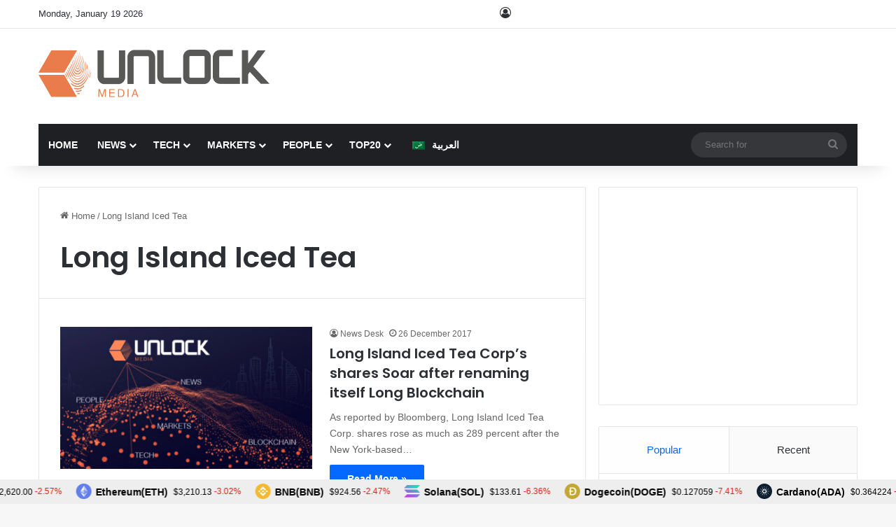

--- FILE ---
content_type: text/html; charset=utf-8
request_url: https://www.google.com/recaptcha/api2/anchor?ar=1&k=6Lexo0EcAAAAAGhgIluKcq3anzVxvppbPEHWlX_m&co=aHR0cHM6Ly93d3cudW5sb2NrLWJjLmNvbTo0NDM.&hl=en&v=PoyoqOPhxBO7pBk68S4YbpHZ&size=invisible&anchor-ms=20000&execute-ms=30000&cb=1fzgmeejp81f
body_size: 48640
content:
<!DOCTYPE HTML><html dir="ltr" lang="en"><head><meta http-equiv="Content-Type" content="text/html; charset=UTF-8">
<meta http-equiv="X-UA-Compatible" content="IE=edge">
<title>reCAPTCHA</title>
<style type="text/css">
/* cyrillic-ext */
@font-face {
  font-family: 'Roboto';
  font-style: normal;
  font-weight: 400;
  font-stretch: 100%;
  src: url(//fonts.gstatic.com/s/roboto/v48/KFO7CnqEu92Fr1ME7kSn66aGLdTylUAMa3GUBHMdazTgWw.woff2) format('woff2');
  unicode-range: U+0460-052F, U+1C80-1C8A, U+20B4, U+2DE0-2DFF, U+A640-A69F, U+FE2E-FE2F;
}
/* cyrillic */
@font-face {
  font-family: 'Roboto';
  font-style: normal;
  font-weight: 400;
  font-stretch: 100%;
  src: url(//fonts.gstatic.com/s/roboto/v48/KFO7CnqEu92Fr1ME7kSn66aGLdTylUAMa3iUBHMdazTgWw.woff2) format('woff2');
  unicode-range: U+0301, U+0400-045F, U+0490-0491, U+04B0-04B1, U+2116;
}
/* greek-ext */
@font-face {
  font-family: 'Roboto';
  font-style: normal;
  font-weight: 400;
  font-stretch: 100%;
  src: url(//fonts.gstatic.com/s/roboto/v48/KFO7CnqEu92Fr1ME7kSn66aGLdTylUAMa3CUBHMdazTgWw.woff2) format('woff2');
  unicode-range: U+1F00-1FFF;
}
/* greek */
@font-face {
  font-family: 'Roboto';
  font-style: normal;
  font-weight: 400;
  font-stretch: 100%;
  src: url(//fonts.gstatic.com/s/roboto/v48/KFO7CnqEu92Fr1ME7kSn66aGLdTylUAMa3-UBHMdazTgWw.woff2) format('woff2');
  unicode-range: U+0370-0377, U+037A-037F, U+0384-038A, U+038C, U+038E-03A1, U+03A3-03FF;
}
/* math */
@font-face {
  font-family: 'Roboto';
  font-style: normal;
  font-weight: 400;
  font-stretch: 100%;
  src: url(//fonts.gstatic.com/s/roboto/v48/KFO7CnqEu92Fr1ME7kSn66aGLdTylUAMawCUBHMdazTgWw.woff2) format('woff2');
  unicode-range: U+0302-0303, U+0305, U+0307-0308, U+0310, U+0312, U+0315, U+031A, U+0326-0327, U+032C, U+032F-0330, U+0332-0333, U+0338, U+033A, U+0346, U+034D, U+0391-03A1, U+03A3-03A9, U+03B1-03C9, U+03D1, U+03D5-03D6, U+03F0-03F1, U+03F4-03F5, U+2016-2017, U+2034-2038, U+203C, U+2040, U+2043, U+2047, U+2050, U+2057, U+205F, U+2070-2071, U+2074-208E, U+2090-209C, U+20D0-20DC, U+20E1, U+20E5-20EF, U+2100-2112, U+2114-2115, U+2117-2121, U+2123-214F, U+2190, U+2192, U+2194-21AE, U+21B0-21E5, U+21F1-21F2, U+21F4-2211, U+2213-2214, U+2216-22FF, U+2308-230B, U+2310, U+2319, U+231C-2321, U+2336-237A, U+237C, U+2395, U+239B-23B7, U+23D0, U+23DC-23E1, U+2474-2475, U+25AF, U+25B3, U+25B7, U+25BD, U+25C1, U+25CA, U+25CC, U+25FB, U+266D-266F, U+27C0-27FF, U+2900-2AFF, U+2B0E-2B11, U+2B30-2B4C, U+2BFE, U+3030, U+FF5B, U+FF5D, U+1D400-1D7FF, U+1EE00-1EEFF;
}
/* symbols */
@font-face {
  font-family: 'Roboto';
  font-style: normal;
  font-weight: 400;
  font-stretch: 100%;
  src: url(//fonts.gstatic.com/s/roboto/v48/KFO7CnqEu92Fr1ME7kSn66aGLdTylUAMaxKUBHMdazTgWw.woff2) format('woff2');
  unicode-range: U+0001-000C, U+000E-001F, U+007F-009F, U+20DD-20E0, U+20E2-20E4, U+2150-218F, U+2190, U+2192, U+2194-2199, U+21AF, U+21E6-21F0, U+21F3, U+2218-2219, U+2299, U+22C4-22C6, U+2300-243F, U+2440-244A, U+2460-24FF, U+25A0-27BF, U+2800-28FF, U+2921-2922, U+2981, U+29BF, U+29EB, U+2B00-2BFF, U+4DC0-4DFF, U+FFF9-FFFB, U+10140-1018E, U+10190-1019C, U+101A0, U+101D0-101FD, U+102E0-102FB, U+10E60-10E7E, U+1D2C0-1D2D3, U+1D2E0-1D37F, U+1F000-1F0FF, U+1F100-1F1AD, U+1F1E6-1F1FF, U+1F30D-1F30F, U+1F315, U+1F31C, U+1F31E, U+1F320-1F32C, U+1F336, U+1F378, U+1F37D, U+1F382, U+1F393-1F39F, U+1F3A7-1F3A8, U+1F3AC-1F3AF, U+1F3C2, U+1F3C4-1F3C6, U+1F3CA-1F3CE, U+1F3D4-1F3E0, U+1F3ED, U+1F3F1-1F3F3, U+1F3F5-1F3F7, U+1F408, U+1F415, U+1F41F, U+1F426, U+1F43F, U+1F441-1F442, U+1F444, U+1F446-1F449, U+1F44C-1F44E, U+1F453, U+1F46A, U+1F47D, U+1F4A3, U+1F4B0, U+1F4B3, U+1F4B9, U+1F4BB, U+1F4BF, U+1F4C8-1F4CB, U+1F4D6, U+1F4DA, U+1F4DF, U+1F4E3-1F4E6, U+1F4EA-1F4ED, U+1F4F7, U+1F4F9-1F4FB, U+1F4FD-1F4FE, U+1F503, U+1F507-1F50B, U+1F50D, U+1F512-1F513, U+1F53E-1F54A, U+1F54F-1F5FA, U+1F610, U+1F650-1F67F, U+1F687, U+1F68D, U+1F691, U+1F694, U+1F698, U+1F6AD, U+1F6B2, U+1F6B9-1F6BA, U+1F6BC, U+1F6C6-1F6CF, U+1F6D3-1F6D7, U+1F6E0-1F6EA, U+1F6F0-1F6F3, U+1F6F7-1F6FC, U+1F700-1F7FF, U+1F800-1F80B, U+1F810-1F847, U+1F850-1F859, U+1F860-1F887, U+1F890-1F8AD, U+1F8B0-1F8BB, U+1F8C0-1F8C1, U+1F900-1F90B, U+1F93B, U+1F946, U+1F984, U+1F996, U+1F9E9, U+1FA00-1FA6F, U+1FA70-1FA7C, U+1FA80-1FA89, U+1FA8F-1FAC6, U+1FACE-1FADC, U+1FADF-1FAE9, U+1FAF0-1FAF8, U+1FB00-1FBFF;
}
/* vietnamese */
@font-face {
  font-family: 'Roboto';
  font-style: normal;
  font-weight: 400;
  font-stretch: 100%;
  src: url(//fonts.gstatic.com/s/roboto/v48/KFO7CnqEu92Fr1ME7kSn66aGLdTylUAMa3OUBHMdazTgWw.woff2) format('woff2');
  unicode-range: U+0102-0103, U+0110-0111, U+0128-0129, U+0168-0169, U+01A0-01A1, U+01AF-01B0, U+0300-0301, U+0303-0304, U+0308-0309, U+0323, U+0329, U+1EA0-1EF9, U+20AB;
}
/* latin-ext */
@font-face {
  font-family: 'Roboto';
  font-style: normal;
  font-weight: 400;
  font-stretch: 100%;
  src: url(//fonts.gstatic.com/s/roboto/v48/KFO7CnqEu92Fr1ME7kSn66aGLdTylUAMa3KUBHMdazTgWw.woff2) format('woff2');
  unicode-range: U+0100-02BA, U+02BD-02C5, U+02C7-02CC, U+02CE-02D7, U+02DD-02FF, U+0304, U+0308, U+0329, U+1D00-1DBF, U+1E00-1E9F, U+1EF2-1EFF, U+2020, U+20A0-20AB, U+20AD-20C0, U+2113, U+2C60-2C7F, U+A720-A7FF;
}
/* latin */
@font-face {
  font-family: 'Roboto';
  font-style: normal;
  font-weight: 400;
  font-stretch: 100%;
  src: url(//fonts.gstatic.com/s/roboto/v48/KFO7CnqEu92Fr1ME7kSn66aGLdTylUAMa3yUBHMdazQ.woff2) format('woff2');
  unicode-range: U+0000-00FF, U+0131, U+0152-0153, U+02BB-02BC, U+02C6, U+02DA, U+02DC, U+0304, U+0308, U+0329, U+2000-206F, U+20AC, U+2122, U+2191, U+2193, U+2212, U+2215, U+FEFF, U+FFFD;
}
/* cyrillic-ext */
@font-face {
  font-family: 'Roboto';
  font-style: normal;
  font-weight: 500;
  font-stretch: 100%;
  src: url(//fonts.gstatic.com/s/roboto/v48/KFO7CnqEu92Fr1ME7kSn66aGLdTylUAMa3GUBHMdazTgWw.woff2) format('woff2');
  unicode-range: U+0460-052F, U+1C80-1C8A, U+20B4, U+2DE0-2DFF, U+A640-A69F, U+FE2E-FE2F;
}
/* cyrillic */
@font-face {
  font-family: 'Roboto';
  font-style: normal;
  font-weight: 500;
  font-stretch: 100%;
  src: url(//fonts.gstatic.com/s/roboto/v48/KFO7CnqEu92Fr1ME7kSn66aGLdTylUAMa3iUBHMdazTgWw.woff2) format('woff2');
  unicode-range: U+0301, U+0400-045F, U+0490-0491, U+04B0-04B1, U+2116;
}
/* greek-ext */
@font-face {
  font-family: 'Roboto';
  font-style: normal;
  font-weight: 500;
  font-stretch: 100%;
  src: url(//fonts.gstatic.com/s/roboto/v48/KFO7CnqEu92Fr1ME7kSn66aGLdTylUAMa3CUBHMdazTgWw.woff2) format('woff2');
  unicode-range: U+1F00-1FFF;
}
/* greek */
@font-face {
  font-family: 'Roboto';
  font-style: normal;
  font-weight: 500;
  font-stretch: 100%;
  src: url(//fonts.gstatic.com/s/roboto/v48/KFO7CnqEu92Fr1ME7kSn66aGLdTylUAMa3-UBHMdazTgWw.woff2) format('woff2');
  unicode-range: U+0370-0377, U+037A-037F, U+0384-038A, U+038C, U+038E-03A1, U+03A3-03FF;
}
/* math */
@font-face {
  font-family: 'Roboto';
  font-style: normal;
  font-weight: 500;
  font-stretch: 100%;
  src: url(//fonts.gstatic.com/s/roboto/v48/KFO7CnqEu92Fr1ME7kSn66aGLdTylUAMawCUBHMdazTgWw.woff2) format('woff2');
  unicode-range: U+0302-0303, U+0305, U+0307-0308, U+0310, U+0312, U+0315, U+031A, U+0326-0327, U+032C, U+032F-0330, U+0332-0333, U+0338, U+033A, U+0346, U+034D, U+0391-03A1, U+03A3-03A9, U+03B1-03C9, U+03D1, U+03D5-03D6, U+03F0-03F1, U+03F4-03F5, U+2016-2017, U+2034-2038, U+203C, U+2040, U+2043, U+2047, U+2050, U+2057, U+205F, U+2070-2071, U+2074-208E, U+2090-209C, U+20D0-20DC, U+20E1, U+20E5-20EF, U+2100-2112, U+2114-2115, U+2117-2121, U+2123-214F, U+2190, U+2192, U+2194-21AE, U+21B0-21E5, U+21F1-21F2, U+21F4-2211, U+2213-2214, U+2216-22FF, U+2308-230B, U+2310, U+2319, U+231C-2321, U+2336-237A, U+237C, U+2395, U+239B-23B7, U+23D0, U+23DC-23E1, U+2474-2475, U+25AF, U+25B3, U+25B7, U+25BD, U+25C1, U+25CA, U+25CC, U+25FB, U+266D-266F, U+27C0-27FF, U+2900-2AFF, U+2B0E-2B11, U+2B30-2B4C, U+2BFE, U+3030, U+FF5B, U+FF5D, U+1D400-1D7FF, U+1EE00-1EEFF;
}
/* symbols */
@font-face {
  font-family: 'Roboto';
  font-style: normal;
  font-weight: 500;
  font-stretch: 100%;
  src: url(//fonts.gstatic.com/s/roboto/v48/KFO7CnqEu92Fr1ME7kSn66aGLdTylUAMaxKUBHMdazTgWw.woff2) format('woff2');
  unicode-range: U+0001-000C, U+000E-001F, U+007F-009F, U+20DD-20E0, U+20E2-20E4, U+2150-218F, U+2190, U+2192, U+2194-2199, U+21AF, U+21E6-21F0, U+21F3, U+2218-2219, U+2299, U+22C4-22C6, U+2300-243F, U+2440-244A, U+2460-24FF, U+25A0-27BF, U+2800-28FF, U+2921-2922, U+2981, U+29BF, U+29EB, U+2B00-2BFF, U+4DC0-4DFF, U+FFF9-FFFB, U+10140-1018E, U+10190-1019C, U+101A0, U+101D0-101FD, U+102E0-102FB, U+10E60-10E7E, U+1D2C0-1D2D3, U+1D2E0-1D37F, U+1F000-1F0FF, U+1F100-1F1AD, U+1F1E6-1F1FF, U+1F30D-1F30F, U+1F315, U+1F31C, U+1F31E, U+1F320-1F32C, U+1F336, U+1F378, U+1F37D, U+1F382, U+1F393-1F39F, U+1F3A7-1F3A8, U+1F3AC-1F3AF, U+1F3C2, U+1F3C4-1F3C6, U+1F3CA-1F3CE, U+1F3D4-1F3E0, U+1F3ED, U+1F3F1-1F3F3, U+1F3F5-1F3F7, U+1F408, U+1F415, U+1F41F, U+1F426, U+1F43F, U+1F441-1F442, U+1F444, U+1F446-1F449, U+1F44C-1F44E, U+1F453, U+1F46A, U+1F47D, U+1F4A3, U+1F4B0, U+1F4B3, U+1F4B9, U+1F4BB, U+1F4BF, U+1F4C8-1F4CB, U+1F4D6, U+1F4DA, U+1F4DF, U+1F4E3-1F4E6, U+1F4EA-1F4ED, U+1F4F7, U+1F4F9-1F4FB, U+1F4FD-1F4FE, U+1F503, U+1F507-1F50B, U+1F50D, U+1F512-1F513, U+1F53E-1F54A, U+1F54F-1F5FA, U+1F610, U+1F650-1F67F, U+1F687, U+1F68D, U+1F691, U+1F694, U+1F698, U+1F6AD, U+1F6B2, U+1F6B9-1F6BA, U+1F6BC, U+1F6C6-1F6CF, U+1F6D3-1F6D7, U+1F6E0-1F6EA, U+1F6F0-1F6F3, U+1F6F7-1F6FC, U+1F700-1F7FF, U+1F800-1F80B, U+1F810-1F847, U+1F850-1F859, U+1F860-1F887, U+1F890-1F8AD, U+1F8B0-1F8BB, U+1F8C0-1F8C1, U+1F900-1F90B, U+1F93B, U+1F946, U+1F984, U+1F996, U+1F9E9, U+1FA00-1FA6F, U+1FA70-1FA7C, U+1FA80-1FA89, U+1FA8F-1FAC6, U+1FACE-1FADC, U+1FADF-1FAE9, U+1FAF0-1FAF8, U+1FB00-1FBFF;
}
/* vietnamese */
@font-face {
  font-family: 'Roboto';
  font-style: normal;
  font-weight: 500;
  font-stretch: 100%;
  src: url(//fonts.gstatic.com/s/roboto/v48/KFO7CnqEu92Fr1ME7kSn66aGLdTylUAMa3OUBHMdazTgWw.woff2) format('woff2');
  unicode-range: U+0102-0103, U+0110-0111, U+0128-0129, U+0168-0169, U+01A0-01A1, U+01AF-01B0, U+0300-0301, U+0303-0304, U+0308-0309, U+0323, U+0329, U+1EA0-1EF9, U+20AB;
}
/* latin-ext */
@font-face {
  font-family: 'Roboto';
  font-style: normal;
  font-weight: 500;
  font-stretch: 100%;
  src: url(//fonts.gstatic.com/s/roboto/v48/KFO7CnqEu92Fr1ME7kSn66aGLdTylUAMa3KUBHMdazTgWw.woff2) format('woff2');
  unicode-range: U+0100-02BA, U+02BD-02C5, U+02C7-02CC, U+02CE-02D7, U+02DD-02FF, U+0304, U+0308, U+0329, U+1D00-1DBF, U+1E00-1E9F, U+1EF2-1EFF, U+2020, U+20A0-20AB, U+20AD-20C0, U+2113, U+2C60-2C7F, U+A720-A7FF;
}
/* latin */
@font-face {
  font-family: 'Roboto';
  font-style: normal;
  font-weight: 500;
  font-stretch: 100%;
  src: url(//fonts.gstatic.com/s/roboto/v48/KFO7CnqEu92Fr1ME7kSn66aGLdTylUAMa3yUBHMdazQ.woff2) format('woff2');
  unicode-range: U+0000-00FF, U+0131, U+0152-0153, U+02BB-02BC, U+02C6, U+02DA, U+02DC, U+0304, U+0308, U+0329, U+2000-206F, U+20AC, U+2122, U+2191, U+2193, U+2212, U+2215, U+FEFF, U+FFFD;
}
/* cyrillic-ext */
@font-face {
  font-family: 'Roboto';
  font-style: normal;
  font-weight: 900;
  font-stretch: 100%;
  src: url(//fonts.gstatic.com/s/roboto/v48/KFO7CnqEu92Fr1ME7kSn66aGLdTylUAMa3GUBHMdazTgWw.woff2) format('woff2');
  unicode-range: U+0460-052F, U+1C80-1C8A, U+20B4, U+2DE0-2DFF, U+A640-A69F, U+FE2E-FE2F;
}
/* cyrillic */
@font-face {
  font-family: 'Roboto';
  font-style: normal;
  font-weight: 900;
  font-stretch: 100%;
  src: url(//fonts.gstatic.com/s/roboto/v48/KFO7CnqEu92Fr1ME7kSn66aGLdTylUAMa3iUBHMdazTgWw.woff2) format('woff2');
  unicode-range: U+0301, U+0400-045F, U+0490-0491, U+04B0-04B1, U+2116;
}
/* greek-ext */
@font-face {
  font-family: 'Roboto';
  font-style: normal;
  font-weight: 900;
  font-stretch: 100%;
  src: url(//fonts.gstatic.com/s/roboto/v48/KFO7CnqEu92Fr1ME7kSn66aGLdTylUAMa3CUBHMdazTgWw.woff2) format('woff2');
  unicode-range: U+1F00-1FFF;
}
/* greek */
@font-face {
  font-family: 'Roboto';
  font-style: normal;
  font-weight: 900;
  font-stretch: 100%;
  src: url(//fonts.gstatic.com/s/roboto/v48/KFO7CnqEu92Fr1ME7kSn66aGLdTylUAMa3-UBHMdazTgWw.woff2) format('woff2');
  unicode-range: U+0370-0377, U+037A-037F, U+0384-038A, U+038C, U+038E-03A1, U+03A3-03FF;
}
/* math */
@font-face {
  font-family: 'Roboto';
  font-style: normal;
  font-weight: 900;
  font-stretch: 100%;
  src: url(//fonts.gstatic.com/s/roboto/v48/KFO7CnqEu92Fr1ME7kSn66aGLdTylUAMawCUBHMdazTgWw.woff2) format('woff2');
  unicode-range: U+0302-0303, U+0305, U+0307-0308, U+0310, U+0312, U+0315, U+031A, U+0326-0327, U+032C, U+032F-0330, U+0332-0333, U+0338, U+033A, U+0346, U+034D, U+0391-03A1, U+03A3-03A9, U+03B1-03C9, U+03D1, U+03D5-03D6, U+03F0-03F1, U+03F4-03F5, U+2016-2017, U+2034-2038, U+203C, U+2040, U+2043, U+2047, U+2050, U+2057, U+205F, U+2070-2071, U+2074-208E, U+2090-209C, U+20D0-20DC, U+20E1, U+20E5-20EF, U+2100-2112, U+2114-2115, U+2117-2121, U+2123-214F, U+2190, U+2192, U+2194-21AE, U+21B0-21E5, U+21F1-21F2, U+21F4-2211, U+2213-2214, U+2216-22FF, U+2308-230B, U+2310, U+2319, U+231C-2321, U+2336-237A, U+237C, U+2395, U+239B-23B7, U+23D0, U+23DC-23E1, U+2474-2475, U+25AF, U+25B3, U+25B7, U+25BD, U+25C1, U+25CA, U+25CC, U+25FB, U+266D-266F, U+27C0-27FF, U+2900-2AFF, U+2B0E-2B11, U+2B30-2B4C, U+2BFE, U+3030, U+FF5B, U+FF5D, U+1D400-1D7FF, U+1EE00-1EEFF;
}
/* symbols */
@font-face {
  font-family: 'Roboto';
  font-style: normal;
  font-weight: 900;
  font-stretch: 100%;
  src: url(//fonts.gstatic.com/s/roboto/v48/KFO7CnqEu92Fr1ME7kSn66aGLdTylUAMaxKUBHMdazTgWw.woff2) format('woff2');
  unicode-range: U+0001-000C, U+000E-001F, U+007F-009F, U+20DD-20E0, U+20E2-20E4, U+2150-218F, U+2190, U+2192, U+2194-2199, U+21AF, U+21E6-21F0, U+21F3, U+2218-2219, U+2299, U+22C4-22C6, U+2300-243F, U+2440-244A, U+2460-24FF, U+25A0-27BF, U+2800-28FF, U+2921-2922, U+2981, U+29BF, U+29EB, U+2B00-2BFF, U+4DC0-4DFF, U+FFF9-FFFB, U+10140-1018E, U+10190-1019C, U+101A0, U+101D0-101FD, U+102E0-102FB, U+10E60-10E7E, U+1D2C0-1D2D3, U+1D2E0-1D37F, U+1F000-1F0FF, U+1F100-1F1AD, U+1F1E6-1F1FF, U+1F30D-1F30F, U+1F315, U+1F31C, U+1F31E, U+1F320-1F32C, U+1F336, U+1F378, U+1F37D, U+1F382, U+1F393-1F39F, U+1F3A7-1F3A8, U+1F3AC-1F3AF, U+1F3C2, U+1F3C4-1F3C6, U+1F3CA-1F3CE, U+1F3D4-1F3E0, U+1F3ED, U+1F3F1-1F3F3, U+1F3F5-1F3F7, U+1F408, U+1F415, U+1F41F, U+1F426, U+1F43F, U+1F441-1F442, U+1F444, U+1F446-1F449, U+1F44C-1F44E, U+1F453, U+1F46A, U+1F47D, U+1F4A3, U+1F4B0, U+1F4B3, U+1F4B9, U+1F4BB, U+1F4BF, U+1F4C8-1F4CB, U+1F4D6, U+1F4DA, U+1F4DF, U+1F4E3-1F4E6, U+1F4EA-1F4ED, U+1F4F7, U+1F4F9-1F4FB, U+1F4FD-1F4FE, U+1F503, U+1F507-1F50B, U+1F50D, U+1F512-1F513, U+1F53E-1F54A, U+1F54F-1F5FA, U+1F610, U+1F650-1F67F, U+1F687, U+1F68D, U+1F691, U+1F694, U+1F698, U+1F6AD, U+1F6B2, U+1F6B9-1F6BA, U+1F6BC, U+1F6C6-1F6CF, U+1F6D3-1F6D7, U+1F6E0-1F6EA, U+1F6F0-1F6F3, U+1F6F7-1F6FC, U+1F700-1F7FF, U+1F800-1F80B, U+1F810-1F847, U+1F850-1F859, U+1F860-1F887, U+1F890-1F8AD, U+1F8B0-1F8BB, U+1F8C0-1F8C1, U+1F900-1F90B, U+1F93B, U+1F946, U+1F984, U+1F996, U+1F9E9, U+1FA00-1FA6F, U+1FA70-1FA7C, U+1FA80-1FA89, U+1FA8F-1FAC6, U+1FACE-1FADC, U+1FADF-1FAE9, U+1FAF0-1FAF8, U+1FB00-1FBFF;
}
/* vietnamese */
@font-face {
  font-family: 'Roboto';
  font-style: normal;
  font-weight: 900;
  font-stretch: 100%;
  src: url(//fonts.gstatic.com/s/roboto/v48/KFO7CnqEu92Fr1ME7kSn66aGLdTylUAMa3OUBHMdazTgWw.woff2) format('woff2');
  unicode-range: U+0102-0103, U+0110-0111, U+0128-0129, U+0168-0169, U+01A0-01A1, U+01AF-01B0, U+0300-0301, U+0303-0304, U+0308-0309, U+0323, U+0329, U+1EA0-1EF9, U+20AB;
}
/* latin-ext */
@font-face {
  font-family: 'Roboto';
  font-style: normal;
  font-weight: 900;
  font-stretch: 100%;
  src: url(//fonts.gstatic.com/s/roboto/v48/KFO7CnqEu92Fr1ME7kSn66aGLdTylUAMa3KUBHMdazTgWw.woff2) format('woff2');
  unicode-range: U+0100-02BA, U+02BD-02C5, U+02C7-02CC, U+02CE-02D7, U+02DD-02FF, U+0304, U+0308, U+0329, U+1D00-1DBF, U+1E00-1E9F, U+1EF2-1EFF, U+2020, U+20A0-20AB, U+20AD-20C0, U+2113, U+2C60-2C7F, U+A720-A7FF;
}
/* latin */
@font-face {
  font-family: 'Roboto';
  font-style: normal;
  font-weight: 900;
  font-stretch: 100%;
  src: url(//fonts.gstatic.com/s/roboto/v48/KFO7CnqEu92Fr1ME7kSn66aGLdTylUAMa3yUBHMdazQ.woff2) format('woff2');
  unicode-range: U+0000-00FF, U+0131, U+0152-0153, U+02BB-02BC, U+02C6, U+02DA, U+02DC, U+0304, U+0308, U+0329, U+2000-206F, U+20AC, U+2122, U+2191, U+2193, U+2212, U+2215, U+FEFF, U+FFFD;
}

</style>
<link rel="stylesheet" type="text/css" href="https://www.gstatic.com/recaptcha/releases/PoyoqOPhxBO7pBk68S4YbpHZ/styles__ltr.css">
<script nonce="riM_Fg7Dskmdkc-Ml017Hw" type="text/javascript">window['__recaptcha_api'] = 'https://www.google.com/recaptcha/api2/';</script>
<script type="text/javascript" src="https://www.gstatic.com/recaptcha/releases/PoyoqOPhxBO7pBk68S4YbpHZ/recaptcha__en.js" nonce="riM_Fg7Dskmdkc-Ml017Hw">
      
    </script></head>
<body><div id="rc-anchor-alert" class="rc-anchor-alert"></div>
<input type="hidden" id="recaptcha-token" value="[base64]">
<script type="text/javascript" nonce="riM_Fg7Dskmdkc-Ml017Hw">
      recaptcha.anchor.Main.init("[\x22ainput\x22,[\x22bgdata\x22,\x22\x22,\[base64]/[base64]/MjU1Ong/[base64]/[base64]/[base64]/[base64]/[base64]/[base64]/[base64]/[base64]/[base64]/[base64]/[base64]/[base64]/[base64]/[base64]/[base64]\\u003d\x22,\[base64]\\u003d\\u003d\x22,\[base64]/CilJGw7nDjxTDgQ4+PxvDkMKQw6LCi8K6wr5ww5PDhw3Ch8ODw4rCqW/CjwvCtsOlXANzFsOtwppBwqvDtVNWw512wp9+PcOnw7otQSrCv8KMwqNrwrMOa8OMEcKzwodtwpMCw4VSw6zCjgbDisOPUX7DgDlIw7TDvMO/w6x4MzzDkMKKw5ZYwo59ZynCh2JPw6rCiXwxwpcsw4jCgjvDusKkdDU9wrsxwp4qS8OAw4JFw5jDgsK8EB8AcVoMSwIeAwrDpMOLKUx4w5fDhcOvw4jDk8Oiw6Z1w7zCj8Okw7zDgMO9PVppw7dZBsOVw5/[base64]/Ci8Ohw47DrMOAI8K/H8O5w6HCsTfCrMK6w49Mam1uwp7DjsOCSMOJNsKeDsKvwrgFAl4UcipcQ2LDvBHDiG3Ct8Kbwr/CrWnDgsOYccKxZ8O9DRwbwrovDk8LwoYSwq3Cg8ObwohtR3vDg8O5wpvCnn/Dt8OlwpVPeMOwwqV+GcOMWS/CuQV6wr1lRk3Dgj7CmQzCisOtP8KKMW7DrMOqwojDjkZjw7zCjcOWwpLCksOnV8KiJ0ldLsK1w7hoIjbCpVXCr3bDrcOpBGcmwplsQAFpYMKmwpXCvsO5a1DCnxAtWCw7EH/DlW0ILDbDvHzDqBpdDF/Cu8OhwojDqsKIwr/Cm3UYw47CtcKEwpcWN8OqV8K9w7AFw4R2w7HDtsOFwpZYH1NgUcKLWhoow755wq1TfilhQQ7CuknCn8KXwrJbKC8fwqPCqsOYw4oRw4DCh8OMwqgwWsOGdFDDlgQ8enLDiErDvMO/[base64]/DoMKlf8KZw4gGw4Evw452C8O7wqFCwooUVAvCs17Ds8O0QsOQwoXDrUPDohAbbELDl8OSw4DCsMO7w5/[base64]/HsK3w5vDksKlwqwhGCTDpm/[base64]/E3Nrw5LDjcKzIsKWfBbClDpLwqHDnMKpw5cZFiZzwobDrcOweE9swpXCvsO6AMOyw4jCjWd2QBjCu8OxUcOvw4bDpnfDkMOgwrfClsONXUd+bcKswqgJwoTChMKCwprCoCrDvsO7wrQXUsOzwq08PMKWwotoBcO2A8Oaw7V/MMK5BMOCwpfCnXgxw7QdwoUEwoA4N8Oyw7xIw6Y3w4tJwpXCosOjwpt0LXfDvcK1w4whWMKIw60/wpwPw57CmkbCqU1fwoLDqcOrw4Zdw5k2BcKlbcK5w4fCtA7CrHzDmVnDkMKeZsOdU8KSEcKmOMOqw4N1w7zCg8KSw4TCiMO2w73DjMO/YioPw6ZRTMOcKx/[base64]/CvMKZw78LRDDDlFhHwofCp8KOwrrDtsKDw5/[base64]/ZhV4H8ORQcONw5PDhQHCksOPwpXCqQfDpxnDjMKQRsOWwo5UfMKiAsKwdTrDhcOJwrjDh2hDwoXDrMKKRHjDn8KLwo/CuSfDksKwQ0Vsw5VbDMOJwpUew7PDmWXDjBlFJMOSwogFYMKmT2zDsytzw5bCj8OFD8K1woLCm1LDt8ORGy/CkT7Dt8OyIsOBQMOBwqXDocKBD8OTwq/CmsKJw7zCkR3DisONElN7V0rCu2Z1wr1uwps4w47CsFd7A8KOY8O9IcOZwqsMHMOYwr7CusO0ASLDv8Osw7FDFcOAWEtCwpY7H8O3YC03WXIAw6d7ZTp1S8OMbMOOaMO/wpHDm8OZw70iw646aMOiwpNPFXMiwp/Ci1U+OMOnJX8Mwr/[base64]/DtgPCjkrCiCk5OMOrVMKWwqg9aVXDnMKgLsKgwrXCjjcAw6jDk8OzUXViwoYPZ8Kow7lxw6/DpjjDl2zDmDbDrSA/w7lvBgzCtUjDr8Kww6VkXCjDpcKcRBgOwp3DlcKOw7vDkidPccKqwodTw6Q/BsOTbsO3dMKvwoAxHMOAGsO3CcOSwrjCpsKpRRs0fB9JDA4nwopYwo/[base64]/DnEDDg1fCocK7w4vDjE8UbsK3w6krSMOOY0nCtw3CnsKZw7glwrfDlVHCqsKJbhMZw5vDoMOEfsOpOMOiwofDs2/Cm24nex3CoMO1wpzDtcK3AFbDicOkwonCg1VDA0XCvsOnF8KYE27DucO2PMOPOHHDgMOCH8KjbxDDmcKLLcOcw5QEw7FDwqTCj8ONAsKcw7cAw5VIWlTCtsOtSMKrwqrCnMO0wqhPw6/DlsONVUpOwp3DrcK+wq9Ow5bDpsKLw6UcwoPCu0bCoVxSMDFlw70gwqvCo2vCiRfCnkBrNhMcTMKZBcO7worDlynDgwnDncOEOwAKTcKnZAsuw44VeWp/wpEjwpbChcKfw6vDncOxQitUw73CqcO2wqlFIcKnJCLCn8O3w5o/[base64]/Dg1Mow4JKFcOVwrZaw4rDqg1Ew5fDnMKowp50P8KwwofCvV3DmsKGw6RSLHQIwpjCpcOowr/[base64]/CoEQmdjRyD8Kkw73DolvCscOTw7E7fmNVwqpLLsKQTsOxwqdGZgpLZsK/wpx4B09fZhfDmzPDqMKJBsOPw5kOw5ZNY8OKw6oSBMOgwoAjOj3DlMK/QMKSw5DDpMOBwqDCqjTDtMOhw71SLcOzC8OYTjrCoQ3Dg8KVEVHCkMK3fcKYQkDDrsOSewE1w7vCjcKJDsOMFHrClBnDhcK6wqzDkBg7UXJ9wo8jwqcqw6HCjFjDvMKgwrLDnx4pAh0fwqEbCBJmeQ/CgcOJEMK6Pg9DIT/DqsKvOFvDocKze1vDgsO4C8OswpEDw6MCFDPCqcKKwpvCnMOkw6PDvsOKw7LCn8O4wq/CvMOSbsOuQgvDqErCrMOXA8OMwqMGBi0XSgnCoV5hKmPDkm4mw5UWPk1JaMOewoTDmsKnw63CvnTCrCHCmUVnH8O4QsKJw5piAm/DmUh5w6xlwoTCnTpqwoDCkSDDl14kRy/CsyDDkDYmw7kvZcKROMKNO0PDrcO3wprCgcKowr/DlsOeJcK5eMO/wqVjwpTDo8K+wqYTwpjDjsKsEz/[base64]/CkRfDusK4w6lMacKqwr19NVdvw4HDs1FOe2wNf8KqR8KZWgbCijDCknI6IQchwqvCqloTBcK3I8OTVjnDiVd9MsKmw6UsaMOHwrV6fMKTwpXCiUwvDV8tPhwAX8Ksw6rDrsKcSsKQwooVw6/[base64]/w4dcCMK7wqsQw7DDhjEGesO2ey0cRsOxwrXCtSZ0w4kQCkzDoTDCkg/Crm3CocKod8K6wrcKEjhaw696w6xawqtlSE7CrcOeWRfDsDFDBsK7w77Coh99b2jCiATCpMKkwpANwrJZISp1UsK3wrtxwqZnw7kpKg5EasK2wohhwrfCh8OjI8OZIEZbKsKtYBdyWgjDo8OrCMOwGcOce8KFw5PClsOQw5obw74kw4/Cm2tdQkd8woLDicKywrdIw442XGB3w5rDu1zCr8OQSWjCu8Oew67ClC3ChX7DvsKWDsOvQsKoSsKxw6IXwpRqSWvCj8O6JcO5TDkJTsKSGsO2w4DCqMODwoBYbEHDn8OfwpE2EMKMw4PDkkXDs316wqAkw4ElwqbDl1NAw6DDkG3Dn8ODZg0NNHFRw6/Dgxodw5VCZxoedh5/wq1Fw5bCqRPDnSfDl3tlw6AUwpQ3w6B/[base64]/CpGU0w6jDjm/CtsK4GMK6w7Nuw5McVi9YWCpjw6DDmDhnw57ClRvCugBjWhXCncK2YkbCmMOLfsOmwoI/wqTCh09Jw48YwrV6w7XCsMKdW1LCk8KHw5/DtTTDuMO5w4TDlMKNcMKMw7vDjBRmK8Ouw5ZQRX4DwrjCmDDCohlaAkTCgkrCmVhCaMODNTQUwqg4w655wqzChz/DtALChsOCaH5VasO0XyzDoGs9NVM1wrLDpsOHASxPScKJQMOnw5wTwqzDlMOAw6dQEHQLB353E8OsRcKoWMOjJRjDiB7DrljCrHtyFiwHwpNUHXbDiHwWBsKnwoInScKcw4JuwqVKwoXDj8OkwqTDtmfDuXPCjGltw7B2w6bDgcOEw5/[base64]/[base64]/DisOECMKaesKgKmPDvcK1wpJwMcKOIQc+C8Osw6kLw7ZMT8K+J8OEwrB1wpY0w6LDnMO+dyDDr8OowpcTdDzDpMOFUcOgd1XDtBbCisOqNlUuA8KmFsKbAjMsZ8OWCsOuRsK5MsO8KQsYGmsNXcObI1YLfijDsRVYw71Gfz9te8OyTU/CtXV3w555wqdvbns0wp/CsMKmPWVYwokPw5NNw4TCumXDpwjCq8KJJwPDhDnChcOQfMKAw4QHI8O2JRXCh8K7w7HDsm3DjFfDkWcowojCnWbDuMOpZMKIDmZCQnzCksKXw7k7w4o5woxtw6zDvsOxLsKRcMKOw7RvdQgDXsO4Vi8Hwp4EAmg/wpwbwopUSiE8Ehl3wpHDvCjDqVrDjsOvwpEGw6jCtx/[base64]/ez3Du2jDoBvDoC7CvcOPCsKgOcONw5fCuMKwfgzCssOMw7A8SV/CqsKkRsK3c8KAfsOqdRPClDbDmi/DiwMqIFA3dFMww5Arw4zDmDnDg8KoWWsDExrDs8K8w5UPw59DbwTCpMOvw4DDrsOcw4/DmAjDnMOswrAFwpzDuMO1wr1ODHnDtMKGXMKjIcKNVMKiV8KaWMKBbi9CY17CoHrCmsOjblvCo8KBw5jCq8Ovw6bCnxfCsAIww7zCnlMFdQPDm3oRw4PCqT/DlTMiXDLDlxtRV8Khw6kTKEnDp8OcMsO7wrTCo8KNwp3Ck8OfwosxwoZVwpfCmDgsNxgLIsK8w4pIw41rw7QmwozDocKFEcK6dMKTYwNUCi8FwrZcCcKFJ8OuacOzw5YDw6Yow5PCkhxeUMO+w7HDjcOmwp8mwrPCk3zDs8O3R8KVOVoFUn/[base64]/CicKBNMOew7zClcKbwqJ1wqEXV8OJEVXDocKLw53Cl8KawrcUNcKSQTjCkcKpwrnDoFl+M8K8czbDilbCq8O8PGUnwoVLC8O1w4rDmnkoH1N4wpjCiU/Dt8Kow4nCnxPCnsOeNhfCsGc8wqoewqnCjH/[base64]/CiwDDg8OjBWrDj8KoWRvClMOxw7c8aMOIw53CnVLDtMOGMsKTJ8O2wpDDjG3CscORG8Ojw7nDlwwPw7hVbsO4wrjDnkA4woM4wqjCmE/DryERw5vCiHPDvwsMHsKOJRDColB6AMKeN1caHMOEOMKORhXCoQPDicKZYW9Bw6t8wr4dBcKSw6PCr8KJbmHDk8ONw7JGwqwzwqZnBh/ChcO7w71Gwp/CsnjDunnCmcOgHcKlTiZ7cjJTw7LDhh1rwp7DqcKLwpvDmjlHKVXCk8KlAcKEwppbQnglYcK5E8OJLnpqfGjCoMOKZ1Ijwodswql5AsKVworCqcO6PcO8wpkKTMO0w7/CpSDDjDhZF2pNJ8OOw702w7ZXZw5Mw6HDgxTCmMOSd8KcfD3CmsOlw4g+wpJMYMOKB2PDq1/CssOCwqpVSsK7W1QKw5zDssOJw7Ffw5bDj8KfVMOxMB9XwrJBCl94wrxYwpTCkTXDkQLCu8KywqjDpMOeVBfDjMK6eGZIwqLCgjAJwqhkX3Bww5DDrcKUw7PDqcOlVMKmwpzCv8OjZsOZW8OOD8OxwrV/acOlY8OMUsOaPjzCqC3CsTXCpcOaHETClcKjewzDl8OVDMOQUMKCNsKnwprDknHCu8O1wpktT8O/XsKbRFwuJ8OOw6fCmsKGw6QXwr/DvxXCssOnGHTDmcOhXwB5woTDocObwrwkw4LDhWzCs8Oew70YwqvCmMKKCsKzwokXQ0YtK33Dk8KlAcKuwq/Cv2/DsMKVwqLCv8KKwrXDiisXcRXCujPClikrPwxwwowsZ8KcC3VXw53CvjTDi1TCn8KiK8KxwqENVMOcwo/CnUvDpCogw4DCqcKiWF8gwrrCl28xUsKRDnTDocO5GMOxwp8bwqsqwoI/[base64]/DpcOlwr5XCWPDkcOVbQvChmpgwpfDqsK4wp7Do8KwTjJWBDEpE1E9N2XDnsONfQElwqHCginCsMO/Sk1Tw4hUwp1Fwr7CscKXw7x/b3J8LMO1Qw8dw70ERcKHDAXCkMOEw4BGwpLCrMOod8KYw6vCq0DCgjBUwqrDlMKOw4vDsnzDscOkwrfCj8O2JcKeOsKeQcKPw4rDlsO6P8Knw5DCncO2wrIJQQTDgCDDpmdFw4NxAsOnwotWD8Oyw4IHbMKpGMOdwpcgw4ZkHi/CpcKuABbDrRnCozDDm8KyCsO8wroVwobCmE0XNz8awpJewpERN8KyWBTCsDhqUzXCrcKKwodhfsKjacKgwoYgT8O7w5BeFn9Dwo/DlsKEI3jDmcOZwp7Dm8KKTA1/wrB5NTdrHxvDnmtqVHtmwq7DnWoybn1WZ8OzwpvDncK/wrXDq1Z1OTDCrsKtecKDG8KWwojDvz0bwqZDcHDCnm4Awp3DmwIQw4jCjhDCicOjD8KFw7Y0w7RpwrUkwp9hwp9Pw5/CohAaEsOWScOvBinCk2vCjRp9ez80wq85w40xw6B9w6R0w6rCpcKRd8KXwo3CsQ50w4o0wrPCsCI3wrNqw6rCsMO7P0zCnlphBsOawpBLw7w+w4TCnnLDkcKow4M/NFxTwokxw6Nawr00Elhtwp3DjsKjPsOWw4TCm0QUwrMddjF0w6TCucKww49Gw5fDtR8pw43DrCRcSMOPCMO6w7HCj3Ngwo7Dpyk/E0DCvnsDwoMrwrPDrEx4wpRiaT/CicO9w5vCmE7Cl8KcwpEebcOgM8KdWDsdwqTDn3bCpcKdWxNyRBRofz7CuVsEQwN4w7QiVxgaecKhwpsUwqHCk8O5w6fDjMOLIyIywobCgcO9KkUiw6fDnlwTKcKJBmBvQjrDrsOQw5jCicObRsOsLEQ7w4JfT0bCv8OtWUDDssO0BcKOK2/[base64]/Dv8OHwpnCh1JdREIEFGVkKcKtOVEZaAFcCiXClgjDrVtcw7LDhzQaMMOKw5AAwp3CqhXDmi3DqMKiwrA6FkwgUsKISgTCo8O7KSvDpsO2w49mwossK8OWw5VXX8OuSjt/W8O4woTDtzREwqvChQvDhn7CsGvDisO4wox0w5LCkArDvHN0w4AKwrnDicK7woE1blHDtsKETDt3bU5MwrRlEnbCvsOqYcKfBEIQwqF7wqNCP8KLV8O7w4LDjsKlw73Dhn1/[base64]/QcO9w7Q5ZjtawqITCmsWw7U5C8KxwqzDlTbDvsKRwqnClRTCqATCpcK/Y8OrSMKGwpsYwoIPCcKuwrAVWsK7w6ojwp7DjQXCrHUqdRvDqjoyBsKEwo/Dl8OiR17CkVh2wokLw5AzwpbCihsTDWzDvsONwooAwr7Do8K0w7RgTHNXwoDDpcO0w4/Dv8KDwqA8SMKVw5/Cq8KjUcOZeMOrIyB8Z8Ovw7XCiAogwrrDo1gpwpFLw4zDo2d3bsKENMKPQsOIb8Oew5gLVcOHByjDlMOYNcKkw4wccVnDkMKZw6TDvwTDsV0iT1g2NEoowq3DgUHDkhbDqMKiPGvDqjTDiGTCgxvCtMKJwr8Ww5IbdGQrwqnClkkAw6/Dg8Oiwq/DrXQRw4bDt1IucVhKw4BLfMKtwpXCjErDmUbDvsO4w7AcwqJfW8O7w43CvSIow4B2JUc6wrReESAPTGdYwqZvFsK8JsKbCVkgcsKUOR/CnHvCpi3DrcKtwonCjMKlwoJCwoovScOXc8O8AQwvwoNewodrLVTDjsOWKERTw4PDk0HCmDfCigfCnhzDpMKDw6N/wrdPw55WaT/ChETDhyvDlMOLbigVWsKpA1ksEWPDo15tIz7CgENNIcKgwpgfKgAIHQ7DjMOGBHYgwojDkyTDosK3w5oVAETDtcO2HC7DnhIyD8K/V200w5jDkWjDocKBwp1/w4goCcOJWH/CscKMwqVsYl7Dg8OWcwnDkcKLR8OowpDDnhAvwojDpGhgw7UKOcO2L1LCsUrDtT3Cg8KnGMOywoMEe8OEacOHIcO+B8KzQHzCnhxAcMKHQMKjSS0Hw5HDi8OmwrtQIcK/VyPDocOxw5bDsAANUsKuw7V5wo4swrHCs042K8Kdwo1GH8OiwqAlVEZNw6/Dk8KhGMKTwoHDvcKVPcKpRTHCisOowrpLw4fDpMK4wp7CqsKiGsOvUR03w5JKQsKwZsO/VSs+wpkWEQvDm2A0Cwh5w7nCsMKowolawpDDksOheAbCsgTChMKqCMOVw6LCinPClcOHOcOKFMO4FnBSw4wKaMKwDMO/H8Kxw5DDpg/DrsK9wpEpP8OAa0bDmmBowpgPYsOmKQBnSMOSwrZ7fl7CgyzDrSDCsRPCjzJlwqsKw5vDiyzChj0twoVyw4bCjznDlMOVdEHCqH3Ck8OxwrrDn8KMO3/DkcK7w407wprDg8KFw47DtRxgJjIew79Rw7wkIx7CkVwvw4DCtsOtPwsdD8K3w7nCqGcew6JgU8OHwr8+ZiXCmFvDh8O2SsKkTUYnScKBwopww5nCgChUUlwqDj1pwqnDp0wbw748wodLEG/DnMO2wo/CjigCasKdMcK5wpcbYmRiwrNPA8Kse8K0OVNzIhHDksKLwqXCm8KzV8O+w43CrngmwqXDo8KeG8Kcwol8w5rDo1xDw4DClMOXc8KlB8KMwpHCrsOeQcOtwrRIw4vDqsKHMikWwqzCuTtiw51+FGtfwpPDvyrCuV/DrMOWdR3CvcOdaWVmdzkPwrwDKj0vWcO+V1FRCXEbKRR/[base64]/DscO0QWUow6DCljnChC47w6wGwqvCm8Ocw6d9VcKXf8ODYMOLwrs2wrbClUAYJMKBR8O9w7PCssO1woTDgMKqLcKow7bCp8KQw6jCgsOuwrsUwqd/ExU2BMO2w5XDncOfQRJSPgE6w546R2bCtcOkZ8O6w63Ch8Osw4XCosOuBMOqIA7DtcKJG8OyXAXDiMKOwoA9wr3CgcOUw6TDrzHCklTDu8KVRgbDr1/Djk1Vw5PCvMO3w4AnwqjCisOJMcKhwrrChsKGwrdWWcKsw4PDnwnDuF3DvQ3DghPDssOJVsKEwojDoMKQwqPDnMO1wpzDrGXCjcOTOsOyUkXDjsOzDcKuwpUhO3kOAcOfXsKqLQcGbGDDjcKbwozCk8OCwocsw6NcOy7DgWbDnUjDlsOOwoXDmg0Uw71tTgI1w7/CsgfDsDlQDnfDrihVw5TDnVvCn8K5wqLDtGvCiMOww68+w48vw6lgwqfDncOPw4XCvztMGQNwfyQSwprDhsOewq/CicK9w67DrUDCky0cMTA3F8OPBVvCnXFBw6HClMOaMMO/w4QDQsKXwqrDrMKfwqB+wozDlsKpw6PCrsOjaMKFQjrCo8Kyw5jCpx/CvSzCsMKTwoPDvyZxw7Yow6ptwqbDkMO7VxpcaC3DgsKOFizCssKcw5nDumIewr/Du3nDkMKpwrLCtlzCqA42H38VwojDtWHClGtfT8OQwoY/[base64]/w7vDhGk2OQjClUkDHcOrXXF0w4PCkTPCkUAlw75Ywr9VARXDnMKFGnk4Ex16w5HDpTtXwqjDlcKkfSPCosKQw5/DolTDlk/[base64]/Dr8Osw6MFw6wdPX3CpsKWUMOEw7k+BMKyw4ZLQR/CucOyc8OZGsOmXz3CtVXCrDzDt03CmsKsJMKWDcODU0bDqz/CuwzCi8O8w4jCi8KNw7JDT8K8w7saBV7DlgrCnn3CgAvDmwc2LmvCi8OkwpLDuMKXwqTDhGh4dFrCtnFFScKww5jCp8KCwqjCgj3CjA47bBctNWg4bGnDkBPDisKbw4PDlcKtAMOJw6vCvsO9f0vDqEDDsWvDu8OQLMOiwrDDhMK/wrPDksK/H2ZVwo5Yw4bDhmlJw6TDpsOrw4Flw7hawpHDucOfaQfCrErCoMKJw5www4U6ecKHwoHCkUjCrcO/w7/[base64]/RcKlwqpiw6otw7PDv8OSNAMyC3DCq8OUw6/CvkHDqsOWb8KzCMOnZh/CqcOpZsOZG8KDYy/[base64]/CuTkiw47Cu8KFw7vCmCTCv2PDngHCr3TCukMYw4YCwrkvw5VTw5jDu2gUw65yw4/CrcO3AMK5w7spSMKBw4DDmHnChU5DZ25INcOkY0/Cj8KNw517QQHCksKdCsKrJU5XwotXHEY9A0M9wohEFDsYw4cGw6V2esOQw6s0d8O6wqHCtGgmUMK9wqzDq8OHX8OCPsOYcg/CpMKHwoQmw5dfwo9+X8OPw6FLw6HCmMKxO8KMMELCo8KQwpLCn8KbasKbKsOYw5s2wpcVSmQkwpHDj8O6wqPCmjfCm8O+w514w5vDkkDCgwRfIsOTwrbDnjEMK2XCrwEuJsKWfcO7KcKSTgvDjBJPwpzCoMO9F2jComQtTsOfD8KxwpowYVDDvwtJwo/[base64]/CmcOpU8O4w4xmwowUw5YzCcOPwobCn3sDasOuUGXDgkrDlsO0eh7Dq2V8allhbcKMKjMjwrcvwpjDhnVQw4PDmcKnw4XCmA8zCsKowr7Dv8O/wpNHwowrEz0bTT3CsCzCpCnDhy3Dr8K/McKMw4zCrgrCvCdfw5dsXsK4J33DqcKEw6DCicOSJsK3C0Nrw6x6wqECw416woNFYcObEx8bDTVcQMO4SGvCqsOPwrdhwpPDnFNvw5YDw7ovwpF7C3R/IhkXFsOufC/Ch3fDvsOidnRsw7DCicO6w4wAwq3Dk0wdETk0wqXCs8KYFsOga8KtwrVXa2HDuTbCkFUqwqp8FsKbw5bDncKcK8OnX3vDicOwccOKPMKGNkzCscOqw7XCqRrCqAhmwpRpb8K1wpguw4LCrcO2UzDCr8O7wpMhMQd8w4VifjQKw6E4cMO/wqjChsKuOl1oJ1vDisOdw4/DikzDrsOifsKldXnCrcKmVEjCmAsRIDtuGMK9w6rDl8KxwqvDgTIfJ8K6Jl7CjkowwpQpwpnCucKQLCUuJ8ORTsOtcgvDgRLDv8OQB2t3IXEQwozDsmTDj3zCsDzDvMOnIsKJGsKHwojCg8OaFT1GwrTCn8ONMQJww4PDqsO/wo/DucOGNMK1UXRew6UHwotrwpHDhcO3wq4UC1zCqcKCw61aZTU7wr0MJcKpRBfCrGRzaTF4w49gbsO3Y8K0w7YTw5heF8K5Xy5nw6xFwo7DksK2eEBXw7fCscKWwo7DuMOWNXnDvSAww5DCjAIlZMK5MWAacG/DhgrCrjk6wokvYkgwwr93ecKSTRE5woPCoxzDucKzw7M2woTDqMO9wqLCmhMgGMKCwrHCr8KiWsKceDDCjRfDmTbDusOWRMKHw6UEwq3Dtx4LwoRowqTCsjkZw7fDhX7DncOswo/[base64]/DnxfCuQA5A8Okw4BYfsOAWXM7w54WSMK5d8KtIcKELnI8w58KwrfDj8KlwonDvcO6w7NNwq/DocKCZsOwZ8OSGFrCvWLCkz3ClHh+wpnDj8OXwpJfwrjCusKmcMOAwrRQw7zCtsK+wrfDtMOUwp3DgnrCszHCjmlCd8KaMsOQKRJJwr0KwrZuwq/DusO6WmHDvnJZF8KOOgLDhwRRD8OFwonDn8OXwrXCusOmIEnDjcK+w4kiw67Dn0XDoDERwp/Dq25+wovCiMOkC8OIwovDucKkIwxkwp/CpkYQHMO+wqlRHsO6w7hDeVN/ecOuU8K4F1rCvjpdwo1Zw6vCpMK1w6gaY8OCw6vCtcKcwqLDqXjDnnFMwp3DicK/wp3DrsKFb8KhwqN4J21SKMKDw47CvycBBxjCusOYaHdAw7DDthFHw7V/ScKmN8KxTcO0dDsGGMOgw67CvGw9w5kSM8K6wpkdag/DisO5woHCtsOvWMOEMHjCmCkxwpM2w44JExHCg8OpLcOaw58kSMOtclHCicOFwrjDiip+w6JQRMKywpx/[base64]/XMKMwpRjw4nDj8Kpw5obw5jCpVfDjMKBw5rDrjrDj3YYw4sOP33DgkNCw4vDkGbCqirCm8OYwqnClsKLUcK6wqVIwr8vUVFuQG9mw4VAw7/DtlfDicOtwqbCp8K7w47DsMKrbXF+JiQGAUB7JUHDqcKMwp0Hw4EINcKbT8KVw4DCvcKjRcOYwrHChSpTH8O7Ul/CqXN/wqXDmzbDqFdsE8Krw4AIw5vDvVRrGkLDkMKsw6FGF8KQw5TCosOYfMOsw6daQQfCohXDnB1vw4LDsltLbMKQFnjDkg5vw6ZdVsOkOMOuGcKWWGBZwpdrwr59w455w5Eww6/CkBR4MSswJMK6wq1+a8Kuw4TChcO5EsKNwrvDl3BcGMOnbcK5WnXCjjwnwplCw7fCj0R6ZCRhw5TCkX8kwotVE8O3J8O9KD0ONGJ/wrnConZAwr3CoWzCrmvDo8O3Y1zCqGp1BcOkw652w5IiAMOaEFEkU8O7cMKOw6Ffw45sNwlORsOww6TCjMKwHMK/Jy3CgsK3IcK0wrXDp8O0w4Q8w57DhMOkwoZAEHARw6PDmMOebULDncOab8OVw6A0bsOjd113cGvDjcK5CMOTwr/CuMKEcFLCuQDDl2vCjxJoZcOwMsKcwrDDgcONw7JLwop7PVVWNsObwpg6FsOkcBbChsKua1/[base64]/cmt0ccKgcTTCt8OFwrTCqAATw63CnEPChF3DhypxfsOTwrHCvH8qwq7CjSYfwoXDuF/DicKoLkBmwrTCicKbwo7DhWLCs8K8HsOqdRMRJjhCUMO5wqXDj2NbQB/Cq8KNwrPDhMKbSMOew5dfaw7ClsOdUAgFwq/[base64]/Ds8KzScO3wqsII8O9acOfw55iwrcCwrXCi8K0cADDrWXCiRo3w7fCjG/CtcKiY8OawrJMZ8KQB3BCw60cZcOgVD8AY1xFwq7CusK/w6fDnngUcsK0wpNgYWHDshgvesOAVcKLwohGwoZCw65hw6LDtsKROcOKUcKiw5HDrkbDk1lkwr3CocKLXMOpYMOCf8ONZMObLMKmZMOUfSxeesOKJh9wB1w/w7BSFMObw4vCl8K/woXCgGbDsR7DkMOBasKoYk1qwqUkOxNoHcKmw4sWO8OMw5nCsMKmHmo7fcKywrPCu2pfwqLChi/ClQcIw4xFLwsxw4nDtURNUEjCqC5Hw7TCsQzCr0IIw5RKFsOVw5vDhwbDl8Kcw6QGwq/Ctm5DwpZHdcOSUsKpYsKodn3CkQVxL3ICHsOEJBA2wrHCvFrDn8Knw7bDr8KXSDcGw7lmw6t0Vn03w63DrHLChsO0NXbClgzCg0nCtsKaGV0vCStAwq/DhcOmMsKWwp/CksKxMcKAVcO/bzrCmcOcOGPCncOAZQRuw6oWTilpw69bwoomJcONwotUw6rCmsOSwrQXO2HCigdAOXPDkFvDgcKOwpLDk8OTDMK+wrTDq1Bow5xJGsKBw4l3cUnCuMKZaMKZwrc+wqF/WHcKMsO5w4LDosKHZsKheMOyw4zCqj92w6/CssOmYcKSMx3Dsm4Iw6jDj8K4wrbDt8Kvw6JhUcKmw6kzBcKUL3YNwqfDowsvUVkgPjDDh1bCowdNIxzCrMOewqRuSsKpfwZWw45rbMObwqAlw6jCvC9FcMOVwrMkWcK/wpctfU9Bw4M8w5MSwpHDlcKGwpbCiFNuw4BcwpfCgiVoS8ONwqgsRMKXIBXCoWvDsRkdYsKBU1/[base64]/CljtlRMOTeVjDnMK3w7/CvAXCp8KLw5bCvcKOw4EhdsKgNMKBCcOow7nDvFpCwrJgwonCkWEzQ8KMSsKjXDbDo2sJE8KLwofDsMO0Fg8nLUXCoVbCr3jCm0oqO8OgbMO9W0/CgiLDpi3Dr3rDksO2X8KNwrfCocObwqduGBLDnsOFJsOZwqTCkcKTHMKAZSZrZmbCtcORIsOuLHoHw55fw43Diho0w6vDiMKQwpUUw7IqSFxqH0Zowrh1wovCjXwoX8Kdw6/CoAovCgTDjAJRE8KqbcOYLBnCj8Oaw4NPL8KGfSlBw5AVw6nDscOsEjfDpUHDnMKTN2YRw5bCrsKPw4zDjMOBwrrCsSEZwr/CnwLCncOIBnNWQCVWwp/CpMOpw4TCo8KRw485U1t9S2sHwpjDkWnDtVrCu8Ocw5TChcO2Q1jCgXPDnMOKwpnCl8ORwox5FTvDk0kmOG/DqcOuLmXCngvCpMOfwq7Cp049dxVFw6HDrX3CmxdUbF5Uw5zCtDFJUxhHCMKGYMOjCgTClMKqGcOkw4kFP20mwp7DucObZcKVBT9NNMOUw7DCjzjClVR/wp7Ds8OPw4PCgsO6w4LCqMK3wqJ9w6zCv8K1fsO+wqPDpVR4wo4nDlHCqsKowq7Dt8KuKsKdeGrDh8Knc1/DhFTCusKWw6EyLcKvw4XDm1/CmsKFbTRSFcKPT8O0wqDDrMOhwpU4wq7DpkQYw4bDisKhw5ZGUcOqU8K3SnbCqMOYEMKQwqAZO2MtQMKDw75ZwrI4IMKtLsKqw43Cgw7CqcKPIMOjdF3CsMO6a8KUZ8OFwol+wq3CksKYd0w/Y8OiUxkPw6cww4RLdQMvRcOydDNuUsKNGizDlHXCj8Klw5JTw6nCuMKjw7/Ci8KaWnEpw6xsNMKxDTnDtsOYw6R0bFhEwo/CqWDDniQIcsOLw6xWw75BXMKFH8ONwpfDoRNqcQx4aEbDn3bCt3DCncOjwoXDpsKVB8KREl1XwojDhSQmRcKvw6jClxJwKlnDowFxwqZ7LcK0AhfDlMO1CcKMeBwnTRE/YcOPDTDDjsKrwrYPOUYUwqbCvHZewrDDiMO9bj9JdxRewpB3wobCu8Kew7nChg7CqMOaDMOOw4jCpmfDkS3DjilJfsO+YSzDmsOtMcOLwpAJwp/ChD7DisKmwp15w7FHwqPCgmRxSMK5F1MPwpxrw7MFwozCpxcsTcKZw6lNwqzDgMKjw5jCkw57DHfDjMKfwoIiwrLCvQBjHMOcWcKHw5d/[base64]/ClnrDjMOgXMO2D8KmwosAQcOhTy0SVwsUXTDDgirCiMKkfcOjw4nCiMKjdyHCj8K6XSvDocKKNwcbAsK6QsOewqbDpwbDgMKxw4/[base64]/CvcOmEMOrDMO4Vn5VIcKLworDi8OlwrFLL8ODZMKWesOnccK+wrxfwpEvw7LCjxEMwoLDkk18wrPCqyhSw6rDi0tOd3otQcK3w7sbA8KLJMOha8OYAMKiSWwvw5RvCwzDi8Oowq/DiUXCrFkKw6BxLMO3LMK2wq3DrylrQMOTw5zCnC9iw4XCmcOuw6VMw5fCpcOCAD/Ck8Ojf1Eaw67CicKTw5wewq8Mw5jCkRhkwr3Dn3pWw6DDoMO7FcK8w50zdsK5w6pWw649woTDtcOkw6kxKsK+wrjDg8KMw4xuw6HCsMOvw6TDv0/[base64]/DvsKLJQNmc8KzwqvDrzfDomoyeMOJEcOBwo4XQsOLwrHCl8KGwpbDg8O2VCtvcDvDoUbCq8KSwo3CrBMww6LCjMOFDV/DhMKbR8OUFsOQwoPDtS/[base64]/CmsKTwqlLwqfCmQnCmMOYPDA3CFjDm8OSfCpAw7fDgwDCsMKYw71MEW84wrMDcsO/GcOcw5dVwrcEP8O6w7TCvsOCRMKDwoV0RCzDny4eKsKTPULCvnZ/wrbCsE4xw6R1G8KfQVbChznCt8O2XHzDnUguw6cJZMKgKsOuLXIYX2HCiG/CncKfRHrCnR/[base64]/A3cew405w6LCisKewpbCqMKew7LCpcKUwolNw4ocUXYwwpQyecOqw63DtgthHRIPK8OfwrfDnMO4CmPDtU/DihFmFsKtw6rDkcKgwr/CkFgqwqjCnsOaecOfwosFdC/CqsO9KCE4w7LDtDHCrzxxwqteGkZpFGLDv0HCtcO/[base64]/CgBkGw6rDiFzCmMOmw6osMBZLwprCikFCwrIrP8K4w4fDqw44w4PCmsKZHsKeWifCkSDDtFxLwoAvw5YzCMKGfFwpw7/CjMOdwrTCsMObwoTDqsKcLcOoX8Odwr7CrcKMw5zDk8K1IsKGwpM7wr41JsOfw5jDsMOXw73Dv8OcwoXCq1gww4/Ds18QACTCjXLDvz01w7nCgMOJZMKMwrDDjMKOwokkT0rDkBvCp8K+w7DCuwkSw6M4UsOvwqTCtMKAwprDkcOVK8OeW8Khw5rCnMKxw7/CjgTCqGMbw5/CnyrCg1NZwofCrRFEwo/Cn0ZvwrvCsGPDpUjDjMKSHsO8D8K+bsKsw5c5woHCl1nCscO3w4kaw4IHYDALwqtUSndrwrszwpBNw5cWw5/CmcOibMOUwpXDhsKoFMOjHXBfEcKvMTXDmWvDqjnCrMOeAsOGTsKiw5NMwrfCoWzDsMKtw6bChsOhOUJ2wptiwoTDuMKjwqIFA1J6ecKXcibCq8OWXwjDhsK9QsKQR3HDrmxWWsKWwqzCvxPDvMOyFkofwoRfwpoewrl5EHEOwrdew5/DkytyWMOLQMK7wqNGW2sSLW/DmTwJwpvDomPDvsKDR0vDr8OIA8Oew5zDl8OPDMOLNcOnAGXCvMOHajRiw74wRcKUHsO7woPDhRUXaA/Dl054w4lyw49aVC0PRMKtPcKXwppbw70vw4sGXsKJwqxrw4ZsWsKdEMKTwosLwozCusOuCgVLHjrCucOvwqLDrMOKwpXChcKHwqRpeFHDoMO5I8OUw6/CtHJDWsKIw5pIDmTCqsOZw6PDhyLDt8KfPTLDsC3CmG9Pf8OABw/DtsO0w5kxwojDthg0KWYTMcORwqdNX8KKw51DZgLDpcOwZnbDm8KZwpUTw7PCgsKzw7huOnVsw4/ClA1zw7MyVz0xw6/DgsKtw6TCtsKrwpgpwozCuR4ewqPCssK5F8Oqw5huQsOtOzLCqlPCrMK0w5HCgnlyZMOyw7wHM3AgXl7Ch8OObzfChsOwwqFcwps2KHfDjgFHwr/Dr8OLw5jCmsKPw5xoVFMXKkAFeTnCucO2exx+w43ClSbCiXsKwoYQwrofwr/DvcOxwoQqw7TCg8K2woPDrgnDjxDDqiwTwqZgIGbChcOOw5HCtMKEw4XCi8KgKsKIWcOlw6bCvmvChcKXwqZuwqrCsHlKw5XDl8KyG2YtwqPCoHHDrgDCnMOfw7/[base64]/ChMORUUrDm8O+ZE3CncO+w7EIM8OlUsOXwpwhWSzDuMKvw6nCpSbCtcOHwonCvC/Dr8ONwqlwTwRKWX1zwpXDrsOneCrDmwwYX8O/w7F4w6UPw5RZIUvCgMOQWXzCjMKLFcOHw6zDsytEw63CuD1Dwot0w5XDry3DgMOqwqFbDsKUwqPDosOPw4DClMK+woAbGz7Dvi9SW8Ktwr3Ch8K5wrDDjsKiw4bDlMKoC8O9G27CvsO6w78VF3wvPsOTJizCvcK0worClMKqL8K9wqrDiHDDj8KIw7DDnUp/w5/[base64]/Dt8KxKsKfJyQ/V19VVsO5w7ZPw6ZzwrUPwpbCthE6Sk1NV8KlBMKWVVzCp8OufmUmwrnCv8OOwrfCn2/DmlrCtcOvwpfCosKtw4MpwqPDlsORw4/DrhZrNsKywp7Ds8Kiw4c5ZsOsw67DhcOewo0DPsOMQSrCkwlhw77DosOef1zDhxAFw7lXQXkfLD/Dl8O4ThtQw7lOwod7XTpoORcsw67Cs8OfwoVHw5U/PFUQT8KUIw8vHsKtwp3DkMK0RcO3IcOrw5rCp8KIfMOLB8KAw4s+wpwFwq3CnMKCw7U5wopEw57DgMK3NMKNacKGXCrDqMKpw681NHTDscO+RW/CvB3CsHbCtEJVfyzCmgXDg3ZzP0hsQsOva8OYw6xbOmvChV9DB8OhSTlewqMow6jDt8KtMsKVwprCl8Ksw6FWw7dCNsK8KH7DssOaasOmw5vDnUjCpsO6wrMkJcO/DTLCocOuJGBPEsO1w7/CnAzDhcOBK0E/wpLDgWnCtsONwqTDjsOdRCXDlcKGwq/CpHvCml1cw5rDrMKlwoIFw5AIwpDCocK4wqTDkXPDgMKPwqnCinM/wpBFw7oxw6XDrsKQc8Kiw5IuEcOBUMK6Sk/Cg8KWwqElw5LCowbCqyoUSRTCoDsKwpfDhBMdQyvChCvCj8ONXcK0wqcXbEPCg8KnKzcAw6HDvMORw6TCkMOnW8O+woNqDmnCj8KCRiw0w5rChGDCu8Ogw6rDq2HClGTCs8KxF1ZKLsOKw59bWRfDu8O7wrZ8Kn7Ck8OvccKwX10XAMKtWgQVLMOyZcKcMXMMTcKVwr/DtMK1NsO8WBEEw6TCgTELw5/Cui/DnsKYw60tD1jDvsKuQcKEJ8OJZ8KWGQxBw4wqw6nCrDnDoMOgM27CjMKAwobDmcK8BcKLE3YSP8K0w4HDmD8TTR8NwqrDqsOGNMOJLnl+H8OowqTChcKZw7Icw5zDtcKiLwbDtn1VbgUyfMOww4hywr/[base64]/[base64]/[base64]/w7TDhcOyw4zCnSHDihQNFUbCp3x8L3rDpMOlwos/w4jDncKzwprCnFUywpxNa1LDu2wTwr/Dny3DkF9zwqbDoAHDmwPCt8Kuw6IZX8OPNMKGwojDhcKcdVU9w5/DtMKtFRQRb8O0agnDpgEKw6vDvF9cYMOFwp1SDgfDjHpnwo7DhcOKwpIiwrNLwqjDmMO1wqFOAmbCtwBFwptpw5nCs8O0d8Kuw5XDucK2B00vw4w6P8O+AQ3DpFd5bnHDq8KkSR/DrsKDw6DCih97wrLCu8KFwqBFw7vCvMKOwoTChcKfacOpZEZBF8OOwrgxGGnCusOSw4rCuW3DpMKJw4bChMKuFX5SPkvCgCHCmMKGQD3Duz/DkzLDmsKSw7x6wp0qw7/Cv8K0wp/CpcKOfWLDsMKVw5JXBBE2woY9IcO6OcOXIcKGwpdJwpDDl8ObwqNUVMKjwoTDhgU9w5HDr8OMXcKSwoQGbMOzT8K1GcO4QcO1w4HDunLDgMKiKMK3BBrCuCPCgEpvwqFJw5nDllzCgWjClsKdT8O4KzfDicOjK8KycMOSEyzCosOtwqTDlglMCcK7HsO/w4jDoAbCiMO0wpPDkcOETcO6w7rDpcO0w4nDnksOAsKDLMO+XwBNWsOMRXzDizfDi8KdesKURcK1wqnCv8KgPgnCi8K/[base64]/[base64]/wpbCiMKtQcKow4RBw6lIUsOVUlwTwpvCvC7Ds8ODw4QBWGgyf1nCmDzCsyA3wojDnRPDn8Ke\x22],null,[\x22conf\x22,null,\x226Lexo0EcAAAAAGhgIluKcq3anzVxvppbPEHWlX_m\x22,0,null,null,null,0,[21,125,63,73,95,87,41,43,42,83,102,105,109,121],[1017145,594],0,null,null,null,null,0,null,0,null,700,1,null,0,\[base64]/76lBhmnigkZhAoZnOKMAhk\\u003d\x22,0,0,null,null,1,null,0,1,null,null,null,0],\x22https://www.unlock-bc.com:443\x22,null,[3,1,1],null,null,null,1,3600,[\x22https://www.google.com/intl/en/policies/privacy/\x22,\x22https://www.google.com/intl/en/policies/terms/\x22],\x222i+CIvMkfuTlVOLymbpQc0qGccpM367YvMrdME3bO38\\u003d\x22,1,0,null,1,1768802544731,0,0,[230],null,[58,253,112],\x22RC-IwpyKA1EEiQQJw\x22,null,null,null,null,null,\x220dAFcWeA657lPh8II8dhKXJHxXE9DEdJfhQL6x98S6r9sQKcHLmbrJIWGP49GmyU7CrQ1-myR0iG6XOWvlFd4YRmeOpyLniHY-3w\x22,1768885344664]");
    </script></body></html>

--- FILE ---
content_type: text/html; charset=utf-8
request_url: https://www.google.com/recaptcha/api2/aframe
body_size: -271
content:
<!DOCTYPE HTML><html><head><meta http-equiv="content-type" content="text/html; charset=UTF-8"></head><body><script nonce="XpnnoG56H2rWsoS1_zz7wQ">/** Anti-fraud and anti-abuse applications only. See google.com/recaptcha */ try{var clients={'sodar':'https://pagead2.googlesyndication.com/pagead/sodar?'};window.addEventListener("message",function(a){try{if(a.source===window.parent){var b=JSON.parse(a.data);var c=clients[b['id']];if(c){var d=document.createElement('img');d.src=c+b['params']+'&rc='+(localStorage.getItem("rc::a")?sessionStorage.getItem("rc::b"):"");window.document.body.appendChild(d);sessionStorage.setItem("rc::e",parseInt(sessionStorage.getItem("rc::e")||0)+1);localStorage.setItem("rc::h",'1768798946632');}}}catch(b){}});window.parent.postMessage("_grecaptcha_ready", "*");}catch(b){}</script></body></html>